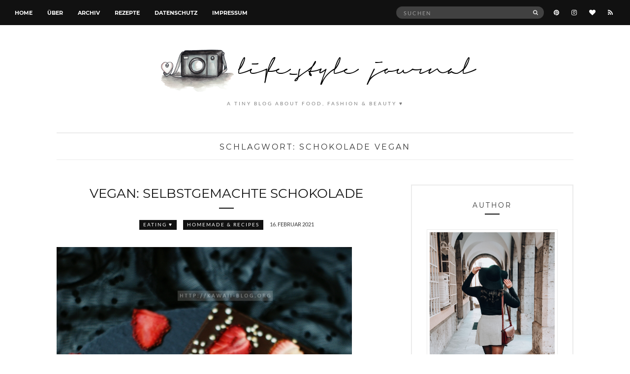

--- FILE ---
content_type: text/html; charset=UTF-8
request_url: https://www.kawaii-blog.org/tag/schokolade-vegan/
body_size: 9340
content:
<!doctype html>
<html lang="de">
<head>
	<meta charset="UTF-8">
	<meta name="viewport" content="width=device-width, initial-scale=1">
	<link rel="pingback" href="https://www.kawaii-blog.org/xmlrpc.php">

	<title>Schlagwort: schokolade vegan - *K A W A I I – B L O G</title>

<!-- The SEO Framework von Sybre Waaijer -->
<meta name="robots" content="max-snippet:-1,max-image-preview:large,max-video-preview:-1" />
<link rel="canonical" href="https://www.kawaii-blog.org/tag/schokolade-vegan/" />
<meta property="og:type" content="website" />
<meta property="og:locale" content="de_DE" />
<meta property="og:site_name" content="*K A W A I I &#8211; B L O G" />
<meta property="og:title" content="Schlagwort: schokolade vegan" />
<meta property="og:url" content="https://www.kawaii-blog.org/tag/schokolade-vegan/" />
<meta name="twitter:card" content="summary_large_image" />
<meta name="twitter:title" content="Schlagwort: schokolade vegan" />
<script type="application/ld+json">{"@context":"https://schema.org","@graph":[{"@type":"WebSite","@id":"https://www.kawaii-blog.org/#/schema/WebSite","url":"https://www.kawaii-blog.org/","name":"*K A W A I I – B L O G","description":"a tiny blog about food, fashion & beauty ♥","inLanguage":"de","potentialAction":{"@type":"SearchAction","target":{"@type":"EntryPoint","urlTemplate":"https://www.kawaii-blog.org/search/{search_term_string}/"},"query-input":"required name=search_term_string"},"publisher":{"@type":"Organization","@id":"https://www.kawaii-blog.org/#/schema/Organization","name":"*K A W A I I – B L O G","url":"https://www.kawaii-blog.org/","sameAs":["https://www.instagram.com/thichen/","https://www.pinterest.de/thichenkawaii"]}},{"@type":"CollectionPage","@id":"https://www.kawaii-blog.org/tag/schokolade-vegan/","url":"https://www.kawaii-blog.org/tag/schokolade-vegan/","name":"Schlagwort: schokolade vegan - *K A W A I I – B L O G","inLanguage":"de","isPartOf":{"@id":"https://www.kawaii-blog.org/#/schema/WebSite"},"breadcrumb":{"@type":"BreadcrumbList","@id":"https://www.kawaii-blog.org/#/schema/BreadcrumbList","itemListElement":[{"@type":"ListItem","position":1,"item":"https://www.kawaii-blog.org/","name":"*K A W A I I – B L O G"},{"@type":"ListItem","position":2,"name":"Schlagwort: schokolade vegan"}]}}]}</script>
<!-- / The SEO Framework von Sybre Waaijer | 7.61ms meta | 11.68ms boot -->

<link rel="alternate" type="application/rss+xml" title="*K A W A I I - B L O G &raquo; Feed" href="https://www.kawaii-blog.org/feed/" />
<link rel="alternate" type="application/rss+xml" title="*K A W A I I - B L O G &raquo; Kommentar-Feed" href="https://www.kawaii-blog.org/comments/feed/" />
<link rel="alternate" type="application/rss+xml" title="*K A W A I I - B L O G &raquo; Schlagwort-Feed zu schokolade vegan" href="https://www.kawaii-blog.org/tag/schokolade-vegan/feed/" />
<style id='wp-img-auto-sizes-contain-inline-css' type='text/css'>
img:is([sizes=auto i],[sizes^="auto," i]){contain-intrinsic-size:3000px 1500px}
/*# sourceURL=wp-img-auto-sizes-contain-inline-css */
</style>
<style id='wp-block-library-inline-css' type='text/css'>
:root{--wp-block-synced-color:#7a00df;--wp-block-synced-color--rgb:122,0,223;--wp-bound-block-color:var(--wp-block-synced-color);--wp-editor-canvas-background:#ddd;--wp-admin-theme-color:#007cba;--wp-admin-theme-color--rgb:0,124,186;--wp-admin-theme-color-darker-10:#006ba1;--wp-admin-theme-color-darker-10--rgb:0,107,160.5;--wp-admin-theme-color-darker-20:#005a87;--wp-admin-theme-color-darker-20--rgb:0,90,135;--wp-admin-border-width-focus:2px}@media (min-resolution:192dpi){:root{--wp-admin-border-width-focus:1.5px}}.wp-element-button{cursor:pointer}:root .has-very-light-gray-background-color{background-color:#eee}:root .has-very-dark-gray-background-color{background-color:#313131}:root .has-very-light-gray-color{color:#eee}:root .has-very-dark-gray-color{color:#313131}:root .has-vivid-green-cyan-to-vivid-cyan-blue-gradient-background{background:linear-gradient(135deg,#00d084,#0693e3)}:root .has-purple-crush-gradient-background{background:linear-gradient(135deg,#34e2e4,#4721fb 50%,#ab1dfe)}:root .has-hazy-dawn-gradient-background{background:linear-gradient(135deg,#faaca8,#dad0ec)}:root .has-subdued-olive-gradient-background{background:linear-gradient(135deg,#fafae1,#67a671)}:root .has-atomic-cream-gradient-background{background:linear-gradient(135deg,#fdd79a,#004a59)}:root .has-nightshade-gradient-background{background:linear-gradient(135deg,#330968,#31cdcf)}:root .has-midnight-gradient-background{background:linear-gradient(135deg,#020381,#2874fc)}:root{--wp--preset--font-size--normal:16px;--wp--preset--font-size--huge:42px}.has-regular-font-size{font-size:1em}.has-larger-font-size{font-size:2.625em}.has-normal-font-size{font-size:var(--wp--preset--font-size--normal)}.has-huge-font-size{font-size:var(--wp--preset--font-size--huge)}.has-text-align-center{text-align:center}.has-text-align-left{text-align:left}.has-text-align-right{text-align:right}.has-fit-text{white-space:nowrap!important}#end-resizable-editor-section{display:none}.aligncenter{clear:both}.items-justified-left{justify-content:flex-start}.items-justified-center{justify-content:center}.items-justified-right{justify-content:flex-end}.items-justified-space-between{justify-content:space-between}.screen-reader-text{border:0;clip-path:inset(50%);height:1px;margin:-1px;overflow:hidden;padding:0;position:absolute;width:1px;word-wrap:normal!important}.screen-reader-text:focus{background-color:#ddd;clip-path:none;color:#444;display:block;font-size:1em;height:auto;left:5px;line-height:normal;padding:15px 23px 14px;text-decoration:none;top:5px;width:auto;z-index:100000}html :where(.has-border-color){border-style:solid}html :where([style*=border-top-color]){border-top-style:solid}html :where([style*=border-right-color]){border-right-style:solid}html :where([style*=border-bottom-color]){border-bottom-style:solid}html :where([style*=border-left-color]){border-left-style:solid}html :where([style*=border-width]){border-style:solid}html :where([style*=border-top-width]){border-top-style:solid}html :where([style*=border-right-width]){border-right-style:solid}html :where([style*=border-bottom-width]){border-bottom-style:solid}html :where([style*=border-left-width]){border-left-style:solid}html :where(img[class*=wp-image-]){height:auto;max-width:100%}:where(figure){margin:0 0 1em}html :where(.is-position-sticky){--wp-admin--admin-bar--position-offset:var(--wp-admin--admin-bar--height,0px)}@media screen and (max-width:600px){html :where(.is-position-sticky){--wp-admin--admin-bar--position-offset:0px}}

/*# sourceURL=wp-block-library-inline-css */
</style><style id='global-styles-inline-css' type='text/css'>
:root{--wp--preset--aspect-ratio--square: 1;--wp--preset--aspect-ratio--4-3: 4/3;--wp--preset--aspect-ratio--3-4: 3/4;--wp--preset--aspect-ratio--3-2: 3/2;--wp--preset--aspect-ratio--2-3: 2/3;--wp--preset--aspect-ratio--16-9: 16/9;--wp--preset--aspect-ratio--9-16: 9/16;--wp--preset--color--black: #000000;--wp--preset--color--cyan-bluish-gray: #abb8c3;--wp--preset--color--white: #ffffff;--wp--preset--color--pale-pink: #f78da7;--wp--preset--color--vivid-red: #cf2e2e;--wp--preset--color--luminous-vivid-orange: #ff6900;--wp--preset--color--luminous-vivid-amber: #fcb900;--wp--preset--color--light-green-cyan: #7bdcb5;--wp--preset--color--vivid-green-cyan: #00d084;--wp--preset--color--pale-cyan-blue: #8ed1fc;--wp--preset--color--vivid-cyan-blue: #0693e3;--wp--preset--color--vivid-purple: #9b51e0;--wp--preset--gradient--vivid-cyan-blue-to-vivid-purple: linear-gradient(135deg,rgb(6,147,227) 0%,rgb(155,81,224) 100%);--wp--preset--gradient--light-green-cyan-to-vivid-green-cyan: linear-gradient(135deg,rgb(122,220,180) 0%,rgb(0,208,130) 100%);--wp--preset--gradient--luminous-vivid-amber-to-luminous-vivid-orange: linear-gradient(135deg,rgb(252,185,0) 0%,rgb(255,105,0) 100%);--wp--preset--gradient--luminous-vivid-orange-to-vivid-red: linear-gradient(135deg,rgb(255,105,0) 0%,rgb(207,46,46) 100%);--wp--preset--gradient--very-light-gray-to-cyan-bluish-gray: linear-gradient(135deg,rgb(238,238,238) 0%,rgb(169,184,195) 100%);--wp--preset--gradient--cool-to-warm-spectrum: linear-gradient(135deg,rgb(74,234,220) 0%,rgb(151,120,209) 20%,rgb(207,42,186) 40%,rgb(238,44,130) 60%,rgb(251,105,98) 80%,rgb(254,248,76) 100%);--wp--preset--gradient--blush-light-purple: linear-gradient(135deg,rgb(255,206,236) 0%,rgb(152,150,240) 100%);--wp--preset--gradient--blush-bordeaux: linear-gradient(135deg,rgb(254,205,165) 0%,rgb(254,45,45) 50%,rgb(107,0,62) 100%);--wp--preset--gradient--luminous-dusk: linear-gradient(135deg,rgb(255,203,112) 0%,rgb(199,81,192) 50%,rgb(65,88,208) 100%);--wp--preset--gradient--pale-ocean: linear-gradient(135deg,rgb(255,245,203) 0%,rgb(182,227,212) 50%,rgb(51,167,181) 100%);--wp--preset--gradient--electric-grass: linear-gradient(135deg,rgb(202,248,128) 0%,rgb(113,206,126) 100%);--wp--preset--gradient--midnight: linear-gradient(135deg,rgb(2,3,129) 0%,rgb(40,116,252) 100%);--wp--preset--font-size--small: 13px;--wp--preset--font-size--medium: 20px;--wp--preset--font-size--large: 36px;--wp--preset--font-size--x-large: 42px;--wp--preset--spacing--20: 0.44rem;--wp--preset--spacing--30: 0.67rem;--wp--preset--spacing--40: 1rem;--wp--preset--spacing--50: 1.5rem;--wp--preset--spacing--60: 2.25rem;--wp--preset--spacing--70: 3.38rem;--wp--preset--spacing--80: 5.06rem;--wp--preset--shadow--natural: 6px 6px 9px rgba(0, 0, 0, 0.2);--wp--preset--shadow--deep: 12px 12px 50px rgba(0, 0, 0, 0.4);--wp--preset--shadow--sharp: 6px 6px 0px rgba(0, 0, 0, 0.2);--wp--preset--shadow--outlined: 6px 6px 0px -3px rgb(255, 255, 255), 6px 6px rgb(0, 0, 0);--wp--preset--shadow--crisp: 6px 6px 0px rgb(0, 0, 0);}:where(.is-layout-flex){gap: 0.5em;}:where(.is-layout-grid){gap: 0.5em;}body .is-layout-flex{display: flex;}.is-layout-flex{flex-wrap: wrap;align-items: center;}.is-layout-flex > :is(*, div){margin: 0;}body .is-layout-grid{display: grid;}.is-layout-grid > :is(*, div){margin: 0;}:where(.wp-block-columns.is-layout-flex){gap: 2em;}:where(.wp-block-columns.is-layout-grid){gap: 2em;}:where(.wp-block-post-template.is-layout-flex){gap: 1.25em;}:where(.wp-block-post-template.is-layout-grid){gap: 1.25em;}.has-black-color{color: var(--wp--preset--color--black) !important;}.has-cyan-bluish-gray-color{color: var(--wp--preset--color--cyan-bluish-gray) !important;}.has-white-color{color: var(--wp--preset--color--white) !important;}.has-pale-pink-color{color: var(--wp--preset--color--pale-pink) !important;}.has-vivid-red-color{color: var(--wp--preset--color--vivid-red) !important;}.has-luminous-vivid-orange-color{color: var(--wp--preset--color--luminous-vivid-orange) !important;}.has-luminous-vivid-amber-color{color: var(--wp--preset--color--luminous-vivid-amber) !important;}.has-light-green-cyan-color{color: var(--wp--preset--color--light-green-cyan) !important;}.has-vivid-green-cyan-color{color: var(--wp--preset--color--vivid-green-cyan) !important;}.has-pale-cyan-blue-color{color: var(--wp--preset--color--pale-cyan-blue) !important;}.has-vivid-cyan-blue-color{color: var(--wp--preset--color--vivid-cyan-blue) !important;}.has-vivid-purple-color{color: var(--wp--preset--color--vivid-purple) !important;}.has-black-background-color{background-color: var(--wp--preset--color--black) !important;}.has-cyan-bluish-gray-background-color{background-color: var(--wp--preset--color--cyan-bluish-gray) !important;}.has-white-background-color{background-color: var(--wp--preset--color--white) !important;}.has-pale-pink-background-color{background-color: var(--wp--preset--color--pale-pink) !important;}.has-vivid-red-background-color{background-color: var(--wp--preset--color--vivid-red) !important;}.has-luminous-vivid-orange-background-color{background-color: var(--wp--preset--color--luminous-vivid-orange) !important;}.has-luminous-vivid-amber-background-color{background-color: var(--wp--preset--color--luminous-vivid-amber) !important;}.has-light-green-cyan-background-color{background-color: var(--wp--preset--color--light-green-cyan) !important;}.has-vivid-green-cyan-background-color{background-color: var(--wp--preset--color--vivid-green-cyan) !important;}.has-pale-cyan-blue-background-color{background-color: var(--wp--preset--color--pale-cyan-blue) !important;}.has-vivid-cyan-blue-background-color{background-color: var(--wp--preset--color--vivid-cyan-blue) !important;}.has-vivid-purple-background-color{background-color: var(--wp--preset--color--vivid-purple) !important;}.has-black-border-color{border-color: var(--wp--preset--color--black) !important;}.has-cyan-bluish-gray-border-color{border-color: var(--wp--preset--color--cyan-bluish-gray) !important;}.has-white-border-color{border-color: var(--wp--preset--color--white) !important;}.has-pale-pink-border-color{border-color: var(--wp--preset--color--pale-pink) !important;}.has-vivid-red-border-color{border-color: var(--wp--preset--color--vivid-red) !important;}.has-luminous-vivid-orange-border-color{border-color: var(--wp--preset--color--luminous-vivid-orange) !important;}.has-luminous-vivid-amber-border-color{border-color: var(--wp--preset--color--luminous-vivid-amber) !important;}.has-light-green-cyan-border-color{border-color: var(--wp--preset--color--light-green-cyan) !important;}.has-vivid-green-cyan-border-color{border-color: var(--wp--preset--color--vivid-green-cyan) !important;}.has-pale-cyan-blue-border-color{border-color: var(--wp--preset--color--pale-cyan-blue) !important;}.has-vivid-cyan-blue-border-color{border-color: var(--wp--preset--color--vivid-cyan-blue) !important;}.has-vivid-purple-border-color{border-color: var(--wp--preset--color--vivid-purple) !important;}.has-vivid-cyan-blue-to-vivid-purple-gradient-background{background: var(--wp--preset--gradient--vivid-cyan-blue-to-vivid-purple) !important;}.has-light-green-cyan-to-vivid-green-cyan-gradient-background{background: var(--wp--preset--gradient--light-green-cyan-to-vivid-green-cyan) !important;}.has-luminous-vivid-amber-to-luminous-vivid-orange-gradient-background{background: var(--wp--preset--gradient--luminous-vivid-amber-to-luminous-vivid-orange) !important;}.has-luminous-vivid-orange-to-vivid-red-gradient-background{background: var(--wp--preset--gradient--luminous-vivid-orange-to-vivid-red) !important;}.has-very-light-gray-to-cyan-bluish-gray-gradient-background{background: var(--wp--preset--gradient--very-light-gray-to-cyan-bluish-gray) !important;}.has-cool-to-warm-spectrum-gradient-background{background: var(--wp--preset--gradient--cool-to-warm-spectrum) !important;}.has-blush-light-purple-gradient-background{background: var(--wp--preset--gradient--blush-light-purple) !important;}.has-blush-bordeaux-gradient-background{background: var(--wp--preset--gradient--blush-bordeaux) !important;}.has-luminous-dusk-gradient-background{background: var(--wp--preset--gradient--luminous-dusk) !important;}.has-pale-ocean-gradient-background{background: var(--wp--preset--gradient--pale-ocean) !important;}.has-electric-grass-gradient-background{background: var(--wp--preset--gradient--electric-grass) !important;}.has-midnight-gradient-background{background: var(--wp--preset--gradient--midnight) !important;}.has-small-font-size{font-size: var(--wp--preset--font-size--small) !important;}.has-medium-font-size{font-size: var(--wp--preset--font-size--medium) !important;}.has-large-font-size{font-size: var(--wp--preset--font-size--large) !important;}.has-x-large-font-size{font-size: var(--wp--preset--font-size--x-large) !important;}
/*# sourceURL=global-styles-inline-css */
</style>

<style id='classic-theme-styles-inline-css' type='text/css'>
/*! This file is auto-generated */
.wp-block-button__link{color:#fff;background-color:#32373c;border-radius:9999px;box-shadow:none;text-decoration:none;padding:calc(.667em + 2px) calc(1.333em + 2px);font-size:1.125em}.wp-block-file__button{background:#32373c;color:#fff;text-decoration:none}
/*# sourceURL=/wp-includes/css/classic-themes.min.css */
</style>
<link rel='stylesheet' id='untoldstories-webfonts-css' href='https://www.kawaii-blog.org/wp-content/themes/untold-stories/fonts/webfonts/webfonts.css?ver=2.1.3' type='text/css' media='all' />
<link rel='stylesheet' id='untoldstories-base-css' href='https://www.kawaii-blog.org/wp-content/themes/untold-stories/css/base.css?ver=2.1.3' type='text/css' media='all' />
<link rel='stylesheet' id='untoldstories-common-css' href='https://www.kawaii-blog.org/wp-content/themes/untold-stories/common/css/global.css?ver=2.1.3' type='text/css' media='all' />
<link rel='stylesheet' id='font-awesome-css' href='https://www.kawaii-blog.org/wp-content/themes/untold-stories/css/font-awesome.css?ver=4.7.0' type='text/css' media='all' />
<link rel='stylesheet' id='untoldstories-mmenu-css' href='https://www.kawaii-blog.org/wp-content/themes/untold-stories/css/mmenu.css?ver=5.2.0' type='text/css' media='all' />
<link rel='stylesheet' id='untoldstories-magnific-css' href='https://www.kawaii-blog.org/wp-content/themes/untold-stories/css/magnific.css?ver=1.0.0' type='text/css' media='all' />
<link rel='stylesheet' id='untoldstories-slick-css' href='https://www.kawaii-blog.org/wp-content/themes/untold-stories/css/slick.css?ver=1.5.7' type='text/css' media='all' />
<link rel='stylesheet' id='untoldstories-justifiedGallery-css' href='https://www.kawaii-blog.org/wp-content/themes/untold-stories/css/justifiedGallery.min.css?ver=3.6.0' type='text/css' media='all' />
<link rel='stylesheet' id='untoldstories-style-css' href='https://www.kawaii-blog.org/wp-content/themes/untold-stories/style.css?ver=2.1.3' type='text/css' media='all' />
<script type="text/javascript" src="https://www.kawaii-blog.org/wp-content/themes/untold-stories/js/modernizr.js?ver=2.8.3" id="untoldstories-modernizr-js"></script>
<script type="text/javascript" src="https://www.kawaii-blog.org/wp-includes/js/jquery/jquery.min.js?ver=3.7.1" id="jquery-core-js"></script>
<script type="text/javascript" src="https://www.kawaii-blog.org/wp-includes/js/jquery/jquery-migrate.min.js?ver=3.4.1" id="jquery-migrate-js"></script>
<link rel="https://api.w.org/" href="https://www.kawaii-blog.org/wp-json/" /><link rel="alternate" title="JSON" type="application/json" href="https://www.kawaii-blog.org/wp-json/wp/v2/tags/19826" /><style type="text/css">			.site-logo {
				text-transform: uppercase;
			}
						.entry-content h1,
			.entry-content h2,
			.entry-content h3,
			.entry-content h4,
			.entry-content h5,
			.entry-content h6,
			#site-section h2 {
				text-transform: uppercase;
			}
						.entry-title,
			.slide-title {
				text-transform: uppercase;
			}
						.widget-title,
			.comment-reply-title {
				text-transform: uppercase;
			}
						.nav {
				text-transform: uppercase;
			}
						.btn,
			input[type="button"],
			input[type="submit"],
			input[type="reset"],
			button,
			.comment-reply-link,
			.read-more {
				text-transform: uppercase;
			}
						.entry-meta,
			.entry-tags,
			.entry-sig,
			.comment-metadata,
			.slide-meta {
				text-transform: uppercase;
			}
			</style>		<style type="text/css" id="wp-custom-css">
			/* No duplicate images on first (featured) article */
.blog article:first-child .entry-featured {
    display: none;
}
.category article:first-child .entry-featured {
    display: none;
}
/* No whitespace below the footer */
#footer .nav {
    margin-bottom: 0;
    padding-bottom: 30px;
}		</style>
		</head>
<body class="archive tag tag-schokolade-vegan tag-19826 wp-theme-untold-stories" itemscope="itemscope" itemtype="http://schema.org/WebPage">


<div id="page">
	<div id="main-wrap">
		<header id="masthead" role="banner" class="site-header" itemscope="itemscope" itemtype="http://schema.org/Organization">
			<div class="site-bar group site-bar-fixed">
				<nav class="nav" role="navigation" itemscope="itemscope" itemtype="http://schema.org/SiteNavigationElement">
					<ul id="menu-wptouch-recovered-page-menu" class="navigation"><li id="menu-item-22321" class="menu-item menu-item-type-custom menu-item-object-custom menu-item-home menu-item-22321"><a href="https://www.kawaii-blog.org">Home</a></li>
<li id="menu-item-20671" class="menu-item menu-item-type-post_type menu-item-object-page menu-item-20671"><a href="https://www.kawaii-blog.org/author/">Über</a></li>
<li id="menu-item-22305" class="menu-item menu-item-type-post_type menu-item-object-page menu-item-22305"><a href="https://www.kawaii-blog.org/archiv/">Archiv</a></li>
<li id="menu-item-28664" class="menu-item menu-item-type-post_type menu-item-object-page menu-item-28664"><a href="https://www.kawaii-blog.org/recipes/">Rezepte</a></li>
<li id="menu-item-24614" class="menu-item menu-item-type-post_type menu-item-object-page menu-item-privacy-policy menu-item-24614"><a rel="privacy-policy" href="https://www.kawaii-blog.org/datenschutzerklaerung/">Datenschutz</a></li>
<li id="menu-item-20674" class="menu-item menu-item-type-post_type menu-item-object-page menu-item-20674"><a href="https://www.kawaii-blog.org/impressum/">Impressum</a></li>
</ul>
					<a class="mobile-nav-trigger" href="#mobilemenu"><i class="fa fa-navicon"></i> Menü</a>
				</nav>
				<div id="mobilemenu"></div>

				<div class="site-tools">
							<ul class="socials">
			<li><a href="https://www.pinterest.de/thichenkawaii"><i class="fa fa-pinterest"></i></a></li><li><a href="https://www.instagram.com/thichen/"><i class="fa fa-instagram"></i></a></li><li><a href="https://www.bloglovin.com/blogs/k-a-w-a-i-i-b-l-o-g-lifestyle-journal-love-1108992"><i class="fa fa-heart"></i></a></li>							<li><a href="https://www.kawaii-blog.org/feed/"><i class="fa fa-rss"></i></a></li>
					</ul>
		
					<form action="https://www.kawaii-blog.org/" class="searchform" method="get" role="search">
	<div>
		<label class="screen-reader-text">Suche nach:</label>
		<input type="text" placeholder="Suchen" name="s" value="">
		<button class="searchsubmit" type="submit"><i class="fa fa-search"></i><span class="screen-reader-text">Suchen</span></button>
	</div>
</form>				</div><!-- /site-tools -->
			</div><!-- /site-bar -->

			<div class="site-logo">
				<h1 itemprop="name">
					<a itemprop="url" href="https://www.kawaii-blog.org/">
													<img itemprop="logo"
							     src="https://www.kawaii-blog.org/wp-content/uploads/logo.png"
							     alt="*K A W A I I - B L O G"/>
											</a>
				</h1>
				
									<p class="tagline">a tiny blog about food, fashion &amp; beauty ♥</p>
							</div><!-- /site-logo -->
			
		</header>

		
		<div class="container">
			<div class="row">
				<div class="col-md-12">

					
					<div id="site-content">


	<div id="site-section">
		<h2>Schlagwort: <span>schokolade vegan</span></h2>
	</div>

<div class="row">
	<div class="col-md-8">
		<main id="content" class="entries-list" role="main" itemprop="mainContentOfPage" itemscope="itemscope" itemtype="http://schema.org/Blog">

			<div class="row">
				<div class="col-md-12">
					
											

<article id="entry-27388" class="entry  post-27388 post type-post status-publish format-standard has-post-thumbnail hentry category-eating category-homemaderecipes tag-geschenke-aus-der-kueche tag-gesund-naschen tag-schokolade tag-schokolade-vegan tag-selbstgemacht-schokolade recipe-categories-desserts" itemscope="itemscope" itemtype="http://schema.org/BlogPosting" itemprop="blogPost">

	<h2 itemprop="headline" class="entry-title"><a href="https://www.kawaii-blog.org/hashimotofood-clean-chocolate/" rel="bookmark">vegan: selbstgemachte Schokolade</a></h2>
			<div class="entry-meta">
			<p class="entry-categories">
				<a href="https://www.kawaii-blog.org/category/eating/" rel="category tag">EATING ♥</a> <a href="https://www.kawaii-blog.org/category/eating/homemaderecipes/" rel="category tag">Homemade &amp; recipes</a>			</p>
			<time class="entry-date" itemprop="datePublished" datetime="2021-02-16T16:30:46+01:00">16. Februar 2021</time>
		</div>
	
						<div class="entry-featured">
				<a href="https://www.kawaii-blog.org/hashimotofood-clean-chocolate/">
					<img width="600" height="900" src="https://www.kawaii-blog.org/wp-content/uploads/DSC07617xx-600x900.jpg" class="attachment-post-thumbnail size-post-thumbnail wp-post-image" alt="Selbstgemachte Schokolade" itemprop="image" decoding="async" fetchpriority="high" srcset="https://www.kawaii-blog.org/wp-content/uploads/DSC07617xx-600x900.jpg 600w, https://www.kawaii-blog.org/wp-content/uploads/DSC07617xx-150x225.jpg 150w, https://www.kawaii-blog.org/wp-content/uploads/DSC07617xx-200x300.jpg 200w, https://www.kawaii-blog.org/wp-content/uploads/DSC07617xx-173x260.jpg 173w, https://www.kawaii-blog.org/wp-content/uploads/DSC07617xx.jpg 615w" sizes="(max-width: 600px) 100vw, 600px" />				</a>
			</div>
			
	<div class="entry-content" itemprop="text">
		<p><a href="https://www.kawaii-blog.org/wp-content/uploads/DSC07617xx.jpg" data-lightbox="gal[27388]"><img decoding="async" class="aligncenter size-full wp-image-27389" src="https://www.kawaii-blog.org/wp-content/uploads/DSC07617xx.jpg" alt="Selbstgemachte Schokolade" width="615" height="923" srcset="https://www.kawaii-blog.org/wp-content/uploads/DSC07617xx.jpg 615w, https://www.kawaii-blog.org/wp-content/uploads/DSC07617xx-600x900.jpg 600w, https://www.kawaii-blog.org/wp-content/uploads/DSC07617xx-150x225.jpg 150w, https://www.kawaii-blog.org/wp-content/uploads/DSC07617xx-200x300.jpg 200w, https://www.kawaii-blog.org/wp-content/uploads/DSC07617xx-173x260.jpg 173w" sizes="(max-width: 615px) 100vw, 615px" /></a></p>
<h3 style="text-align: center;">Selbstgemachte Schokolade</h3>
<p style="text-align: justify;">Heute geht es um diese eine Sache, die wahnsinnig viele Glückshormone auslösen kann! S-C-H-O-K-O-L-A-D-E! Schon als kleines Kind habe ich Schokolade über alles geliebt. Damit spreche ich sicherlich kein Geheimnis aus und vermutlich bin ich mit dieser Vorliebe auch nicht allein ;-).</p>
	</div>

	<div class="entry-utils group">
		<a href="https://www.kawaii-blog.org/hashimotofood-clean-chocolate/" class="read-more">Weiterlesen</a>

			<ul class="socials">
				<li><a href="https://www.facebook.com/sharer.php?u=https://www.kawaii-blog.org/hashimotofood-clean-chocolate/" class="social-icon"><i class="fa fa-facebook"></i></a></li>
		<li><a href="https://twitter.com/share?url=https://www.kawaii-blog.org/hashimotofood-clean-chocolate/" class="social-icon"><i class="fa fa-twitter"></i></a></li>
					<li><a href="https://pinterest.com/pin/create/bookmarklet/?url=https://www.kawaii-blog.org/hashimotofood-clean-chocolate/&#038;description=vegan:%20selbstgemachte%20Schokolade&#038;media=https://www.kawaii-blog.org/wp-content/uploads/DSC07617xx.jpg" class="social-icon"><i class="fa fa-pinterest"></i></a></li>
			</ul>
	</div>
</article>

					
									</div>
			</div>

					</main>
	</div>

			<div class="col-md-4">
			<div id="sidebar" role="complementary" itemtype="http://schema.org/WPSideBar" itemscope="itemscope">
	<aside id="untoldstories-about_mod-2" class=" widget group widget_untoldstories-about_mod"><h3 class="widget-title">Author</h3><div class="widget_about group"><p class="widget_about_avatar"><img src="https://www.kawaii-blog.org/wp-content/uploads/Foto-21.02.21-16-27-19-scaled.jpg" class="" alt="" /></p><p>Hey there,<br />
this is my little blog where I text about all of the pretty things in life. I love to try new veggie recipes as much as searching for the perfect petite outfit. Oh! &amp; I am a vintagelover. Sometimes I like to share my thoughts in this column with you. Please have a pleasant stay on my blog.</p>
</div></aside><aside id="untoldstories-socials-2" class="widget group widget_untoldstories-socials"><h3 class="widget-title">Follow</h3>		<ul class="socials">
			<li><a href="https://www.pinterest.de/thichenkawaii"><i class="fa fa-pinterest"></i></a></li><li><a href="https://www.instagram.com/thichen/"><i class="fa fa-instagram"></i></a></li><li><a href="https://www.bloglovin.com/blogs/k-a-w-a-i-i-b-l-o-g-lifestyle-journal-love-1108992"><i class="fa fa-heart"></i></a></li>							<li><a href="https://www.kawaii-blog.org/feed/"><i class="fa fa-rss"></i></a></li>
					</ul>
		</aside><aside id="archives-2" class="widget group widget_archive"><h3 class="widget-title">Archiv</h3>		<label class="screen-reader-text" for="archives-dropdown-2">Archiv</label>
		<select id="archives-dropdown-2" name="archive-dropdown">
			
			<option value="">Monat auswählen</option>
				<option value='https://www.kawaii-blog.org/2026/01/'> Januar 2026 &nbsp;(7)</option>
	<option value='https://www.kawaii-blog.org/2025/12/'> Dezember 2025 &nbsp;(9)</option>
	<option value='https://www.kawaii-blog.org/2025/11/'> November 2025 &nbsp;(16)</option>
	<option value='https://www.kawaii-blog.org/2025/10/'> Oktober 2025 &nbsp;(6)</option>
	<option value='https://www.kawaii-blog.org/2025/09/'> September 2025 &nbsp;(7)</option>
	<option value='https://www.kawaii-blog.org/2025/08/'> August 2025 &nbsp;(14)</option>
	<option value='https://www.kawaii-blog.org/2025/07/'> Juli 2025 &nbsp;(10)</option>
	<option value='https://www.kawaii-blog.org/2025/06/'> Juni 2025 &nbsp;(10)</option>
	<option value='https://www.kawaii-blog.org/2025/05/'> Mai 2025 &nbsp;(9)</option>
	<option value='https://www.kawaii-blog.org/2025/04/'> April 2025 &nbsp;(5)</option>
	<option value='https://www.kawaii-blog.org/2025/03/'> März 2025 &nbsp;(7)</option>
	<option value='https://www.kawaii-blog.org/2025/02/'> Februar 2025 &nbsp;(6)</option>
	<option value='https://www.kawaii-blog.org/2025/01/'> Januar 2025 &nbsp;(6)</option>
	<option value='https://www.kawaii-blog.org/2024/12/'> Dezember 2024 &nbsp;(8)</option>
	<option value='https://www.kawaii-blog.org/2024/11/'> November 2024 &nbsp;(7)</option>
	<option value='https://www.kawaii-blog.org/2024/10/'> Oktober 2024 &nbsp;(7)</option>
	<option value='https://www.kawaii-blog.org/2024/09/'> September 2024 &nbsp;(5)</option>
	<option value='https://www.kawaii-blog.org/2024/08/'> August 2024 &nbsp;(7)</option>
	<option value='https://www.kawaii-blog.org/2024/07/'> Juli 2024 &nbsp;(6)</option>
	<option value='https://www.kawaii-blog.org/2024/06/'> Juni 2024 &nbsp;(2)</option>
	<option value='https://www.kawaii-blog.org/2024/05/'> Mai 2024 &nbsp;(5)</option>
	<option value='https://www.kawaii-blog.org/2024/04/'> April 2024 &nbsp;(9)</option>
	<option value='https://www.kawaii-blog.org/2024/03/'> März 2024 &nbsp;(3)</option>
	<option value='https://www.kawaii-blog.org/2024/02/'> Februar 2024 &nbsp;(4)</option>
	<option value='https://www.kawaii-blog.org/2024/01/'> Januar 2024 &nbsp;(6)</option>
	<option value='https://www.kawaii-blog.org/2023/12/'> Dezember 2023 &nbsp;(7)</option>
	<option value='https://www.kawaii-blog.org/2023/11/'> November 2023 &nbsp;(6)</option>
	<option value='https://www.kawaii-blog.org/2023/10/'> Oktober 2023 &nbsp;(2)</option>
	<option value='https://www.kawaii-blog.org/2023/09/'> September 2023 &nbsp;(3)</option>
	<option value='https://www.kawaii-blog.org/2023/08/'> August 2023 &nbsp;(2)</option>
	<option value='https://www.kawaii-blog.org/2023/07/'> Juli 2023 &nbsp;(2)</option>
	<option value='https://www.kawaii-blog.org/2023/06/'> Juni 2023 &nbsp;(3)</option>
	<option value='https://www.kawaii-blog.org/2023/05/'> Mai 2023 &nbsp;(3)</option>
	<option value='https://www.kawaii-blog.org/2023/04/'> April 2023 &nbsp;(1)</option>
	<option value='https://www.kawaii-blog.org/2023/02/'> Februar 2023 &nbsp;(2)</option>
	<option value='https://www.kawaii-blog.org/2023/01/'> Januar 2023 &nbsp;(1)</option>
	<option value='https://www.kawaii-blog.org/2022/12/'> Dezember 2022 &nbsp;(3)</option>
	<option value='https://www.kawaii-blog.org/2022/11/'> November 2022 &nbsp;(3)</option>
	<option value='https://www.kawaii-blog.org/2022/10/'> Oktober 2022 &nbsp;(3)</option>
	<option value='https://www.kawaii-blog.org/2022/09/'> September 2022 &nbsp;(2)</option>
	<option value='https://www.kawaii-blog.org/2022/08/'> August 2022 &nbsp;(5)</option>
	<option value='https://www.kawaii-blog.org/2022/07/'> Juli 2022 &nbsp;(3)</option>
	<option value='https://www.kawaii-blog.org/2022/06/'> Juni 2022 &nbsp;(4)</option>
	<option value='https://www.kawaii-blog.org/2022/05/'> Mai 2022 &nbsp;(2)</option>
	<option value='https://www.kawaii-blog.org/2022/04/'> April 2022 &nbsp;(4)</option>
	<option value='https://www.kawaii-blog.org/2022/03/'> März 2022 &nbsp;(3)</option>
	<option value='https://www.kawaii-blog.org/2022/02/'> Februar 2022 &nbsp;(1)</option>
	<option value='https://www.kawaii-blog.org/2022/01/'> Januar 2022 &nbsp;(2)</option>
	<option value='https://www.kawaii-blog.org/2021/12/'> Dezember 2021 &nbsp;(4)</option>
	<option value='https://www.kawaii-blog.org/2021/11/'> November 2021 &nbsp;(3)</option>
	<option value='https://www.kawaii-blog.org/2021/10/'> Oktober 2021 &nbsp;(4)</option>
	<option value='https://www.kawaii-blog.org/2021/09/'> September 2021 &nbsp;(2)</option>
	<option value='https://www.kawaii-blog.org/2021/08/'> August 2021 &nbsp;(3)</option>
	<option value='https://www.kawaii-blog.org/2021/06/'> Juni 2021 &nbsp;(1)</option>
	<option value='https://www.kawaii-blog.org/2021/05/'> Mai 2021 &nbsp;(3)</option>
	<option value='https://www.kawaii-blog.org/2021/04/'> April 2021 &nbsp;(3)</option>
	<option value='https://www.kawaii-blog.org/2021/03/'> März 2021 &nbsp;(3)</option>
	<option value='https://www.kawaii-blog.org/2021/02/'> Februar 2021 &nbsp;(3)</option>
	<option value='https://www.kawaii-blog.org/2021/01/'> Januar 2021 &nbsp;(3)</option>
	<option value='https://www.kawaii-blog.org/2020/12/'> Dezember 2020 &nbsp;(4)</option>
	<option value='https://www.kawaii-blog.org/2020/11/'> November 2020 &nbsp;(3)</option>
	<option value='https://www.kawaii-blog.org/2020/10/'> Oktober 2020 &nbsp;(4)</option>
	<option value='https://www.kawaii-blog.org/2020/08/'> August 2020 &nbsp;(2)</option>
	<option value='https://www.kawaii-blog.org/2020/06/'> Juni 2020 &nbsp;(2)</option>
	<option value='https://www.kawaii-blog.org/2020/05/'> Mai 2020 &nbsp;(3)</option>
	<option value='https://www.kawaii-blog.org/2020/04/'> April 2020 &nbsp;(1)</option>
	<option value='https://www.kawaii-blog.org/2020/03/'> März 2020 &nbsp;(3)</option>
	<option value='https://www.kawaii-blog.org/2020/01/'> Januar 2020 &nbsp;(3)</option>
	<option value='https://www.kawaii-blog.org/2019/12/'> Dezember 2019 &nbsp;(1)</option>
	<option value='https://www.kawaii-blog.org/2019/11/'> November 2019 &nbsp;(2)</option>
	<option value='https://www.kawaii-blog.org/2019/10/'> Oktober 2019 &nbsp;(3)</option>
	<option value='https://www.kawaii-blog.org/2019/09/'> September 2019 &nbsp;(1)</option>
	<option value='https://www.kawaii-blog.org/2019/08/'> August 2019 &nbsp;(1)</option>
	<option value='https://www.kawaii-blog.org/2019/07/'> Juli 2019 &nbsp;(1)</option>
	<option value='https://www.kawaii-blog.org/2019/05/'> Mai 2019 &nbsp;(5)</option>
	<option value='https://www.kawaii-blog.org/2019/04/'> April 2019 &nbsp;(2)</option>
	<option value='https://www.kawaii-blog.org/2019/03/'> März 2019 &nbsp;(1)</option>
	<option value='https://www.kawaii-blog.org/2019/02/'> Februar 2019 &nbsp;(1)</option>
	<option value='https://www.kawaii-blog.org/2019/01/'> Januar 2019 &nbsp;(3)</option>
	<option value='https://www.kawaii-blog.org/2018/12/'> Dezember 2018 &nbsp;(5)</option>
	<option value='https://www.kawaii-blog.org/2018/11/'> November 2018 &nbsp;(2)</option>
	<option value='https://www.kawaii-blog.org/2018/10/'> Oktober 2018 &nbsp;(3)</option>
	<option value='https://www.kawaii-blog.org/2018/09/'> September 2018 &nbsp;(3)</option>
	<option value='https://www.kawaii-blog.org/2018/08/'> August 2018 &nbsp;(3)</option>
	<option value='https://www.kawaii-blog.org/2018/07/'> Juli 2018 &nbsp;(2)</option>
	<option value='https://www.kawaii-blog.org/2018/06/'> Juni 2018 &nbsp;(1)</option>
	<option value='https://www.kawaii-blog.org/2018/05/'> Mai 2018 &nbsp;(4)</option>
	<option value='https://www.kawaii-blog.org/2018/04/'> April 2018 &nbsp;(4)</option>
	<option value='https://www.kawaii-blog.org/2018/03/'> März 2018 &nbsp;(2)</option>
	<option value='https://www.kawaii-blog.org/2018/02/'> Februar 2018 &nbsp;(3)</option>
	<option value='https://www.kawaii-blog.org/2018/01/'> Januar 2018 &nbsp;(3)</option>
	<option value='https://www.kawaii-blog.org/2017/12/'> Dezember 2017 &nbsp;(4)</option>
	<option value='https://www.kawaii-blog.org/2017/11/'> November 2017 &nbsp;(3)</option>
	<option value='https://www.kawaii-blog.org/2017/10/'> Oktober 2017 &nbsp;(4)</option>
	<option value='https://www.kawaii-blog.org/2017/09/'> September 2017 &nbsp;(3)</option>
	<option value='https://www.kawaii-blog.org/2017/08/'> August 2017 &nbsp;(3)</option>
	<option value='https://www.kawaii-blog.org/2017/07/'> Juli 2017 &nbsp;(4)</option>
	<option value='https://www.kawaii-blog.org/2017/06/'> Juni 2017 &nbsp;(2)</option>
	<option value='https://www.kawaii-blog.org/2017/05/'> Mai 2017 &nbsp;(2)</option>
	<option value='https://www.kawaii-blog.org/2017/04/'> April 2017 &nbsp;(4)</option>
	<option value='https://www.kawaii-blog.org/2017/03/'> März 2017 &nbsp;(1)</option>
	<option value='https://www.kawaii-blog.org/2017/01/'> Januar 2017 &nbsp;(1)</option>
	<option value='https://www.kawaii-blog.org/2016/12/'> Dezember 2016 &nbsp;(1)</option>
	<option value='https://www.kawaii-blog.org/2016/11/'> November 2016 &nbsp;(3)</option>
	<option value='https://www.kawaii-blog.org/2016/10/'> Oktober 2016 &nbsp;(3)</option>
	<option value='https://www.kawaii-blog.org/2016/09/'> September 2016 &nbsp;(4)</option>
	<option value='https://www.kawaii-blog.org/2016/08/'> August 2016 &nbsp;(3)</option>
	<option value='https://www.kawaii-blog.org/2016/07/'> Juli 2016 &nbsp;(2)</option>
	<option value='https://www.kawaii-blog.org/2016/06/'> Juni 2016 &nbsp;(4)</option>
	<option value='https://www.kawaii-blog.org/2016/05/'> Mai 2016 &nbsp;(7)</option>
	<option value='https://www.kawaii-blog.org/2016/04/'> April 2016 &nbsp;(6)</option>
	<option value='https://www.kawaii-blog.org/2016/03/'> März 2016 &nbsp;(2)</option>
	<option value='https://www.kawaii-blog.org/2016/02/'> Februar 2016 &nbsp;(7)</option>
	<option value='https://www.kawaii-blog.org/2016/01/'> Januar 2016 &nbsp;(7)</option>
	<option value='https://www.kawaii-blog.org/2015/12/'> Dezember 2015 &nbsp;(2)</option>
	<option value='https://www.kawaii-blog.org/2015/11/'> November 2015 &nbsp;(4)</option>
	<option value='https://www.kawaii-blog.org/2015/10/'> Oktober 2015 &nbsp;(8)</option>
	<option value='https://www.kawaii-blog.org/2015/09/'> September 2015 &nbsp;(5)</option>
	<option value='https://www.kawaii-blog.org/2015/08/'> August 2015 &nbsp;(6)</option>
	<option value='https://www.kawaii-blog.org/2015/07/'> Juli 2015 &nbsp;(5)</option>
	<option value='https://www.kawaii-blog.org/2015/06/'> Juni 2015 &nbsp;(4)</option>
	<option value='https://www.kawaii-blog.org/2015/05/'> Mai 2015 &nbsp;(11)</option>
	<option value='https://www.kawaii-blog.org/2015/04/'> April 2015 &nbsp;(6)</option>
	<option value='https://www.kawaii-blog.org/2015/03/'> März 2015 &nbsp;(8)</option>
	<option value='https://www.kawaii-blog.org/2015/02/'> Februar 2015 &nbsp;(5)</option>
	<option value='https://www.kawaii-blog.org/2015/01/'> Januar 2015 &nbsp;(6)</option>
	<option value='https://www.kawaii-blog.org/2014/12/'> Dezember 2014 &nbsp;(7)</option>
	<option value='https://www.kawaii-blog.org/2014/11/'> November 2014 &nbsp;(8)</option>
	<option value='https://www.kawaii-blog.org/2014/10/'> Oktober 2014 &nbsp;(9)</option>
	<option value='https://www.kawaii-blog.org/2014/09/'> September 2014 &nbsp;(8)</option>
	<option value='https://www.kawaii-blog.org/2014/08/'> August 2014 &nbsp;(5)</option>
	<option value='https://www.kawaii-blog.org/2014/07/'> Juli 2014 &nbsp;(5)</option>
	<option value='https://www.kawaii-blog.org/2014/06/'> Juni 2014 &nbsp;(2)</option>
	<option value='https://www.kawaii-blog.org/2014/05/'> Mai 2014 &nbsp;(8)</option>
	<option value='https://www.kawaii-blog.org/2014/04/'> April 2014 &nbsp;(4)</option>
	<option value='https://www.kawaii-blog.org/2014/03/'> März 2014 &nbsp;(4)</option>
	<option value='https://www.kawaii-blog.org/2014/02/'> Februar 2014 &nbsp;(6)</option>
	<option value='https://www.kawaii-blog.org/2014/01/'> Januar 2014 &nbsp;(4)</option>
	<option value='https://www.kawaii-blog.org/2013/12/'> Dezember 2013 &nbsp;(1)</option>
	<option value='https://www.kawaii-blog.org/2013/11/'> November 2013 &nbsp;(5)</option>
	<option value='https://www.kawaii-blog.org/2013/10/'> Oktober 2013 &nbsp;(3)</option>
	<option value='https://www.kawaii-blog.org/2013/09/'> September 2013 &nbsp;(2)</option>
	<option value='https://www.kawaii-blog.org/2013/08/'> August 2013 &nbsp;(4)</option>
	<option value='https://www.kawaii-blog.org/2013/07/'> Juli 2013 &nbsp;(6)</option>
	<option value='https://www.kawaii-blog.org/2013/06/'> Juni 2013 &nbsp;(3)</option>
	<option value='https://www.kawaii-blog.org/2013/05/'> Mai 2013 &nbsp;(4)</option>
	<option value='https://www.kawaii-blog.org/2013/04/'> April 2013 &nbsp;(3)</option>
	<option value='https://www.kawaii-blog.org/2013/03/'> März 2013 &nbsp;(5)</option>
	<option value='https://www.kawaii-blog.org/2013/02/'> Februar 2013 &nbsp;(7)</option>
	<option value='https://www.kawaii-blog.org/2013/01/'> Januar 2013 &nbsp;(4)</option>
	<option value='https://www.kawaii-blog.org/2012/12/'> Dezember 2012 &nbsp;(6)</option>
	<option value='https://www.kawaii-blog.org/2012/11/'> November 2012 &nbsp;(1)</option>
	<option value='https://www.kawaii-blog.org/2012/10/'> Oktober 2012 &nbsp;(2)</option>
	<option value='https://www.kawaii-blog.org/2012/09/'> September 2012 &nbsp;(1)</option>
	<option value='https://www.kawaii-blog.org/2012/08/'> August 2012 &nbsp;(7)</option>
	<option value='https://www.kawaii-blog.org/2012/07/'> Juli 2012 &nbsp;(1)</option>
	<option value='https://www.kawaii-blog.org/2012/06/'> Juni 2012 &nbsp;(2)</option>
	<option value='https://www.kawaii-blog.org/2012/05/'> Mai 2012 &nbsp;(4)</option>
	<option value='https://www.kawaii-blog.org/2012/04/'> April 2012 &nbsp;(4)</option>
	<option value='https://www.kawaii-blog.org/2012/03/'> März 2012 &nbsp;(2)</option>
	<option value='https://www.kawaii-blog.org/2012/02/'> Februar 2012 &nbsp;(4)</option>
	<option value='https://www.kawaii-blog.org/2012/01/'> Januar 2012 &nbsp;(4)</option>
	<option value='https://www.kawaii-blog.org/2011/11/'> November 2011 &nbsp;(1)</option>
	<option value='https://www.kawaii-blog.org/2011/10/'> Oktober 2011 &nbsp;(7)</option>
	<option value='https://www.kawaii-blog.org/2011/09/'> September 2011 &nbsp;(2)</option>
	<option value='https://www.kawaii-blog.org/2011/08/'> August 2011 &nbsp;(3)</option>
	<option value='https://www.kawaii-blog.org/2011/07/'> Juli 2011 &nbsp;(1)</option>
	<option value='https://www.kawaii-blog.org/2011/05/'> Mai 2011 &nbsp;(4)</option>
	<option value='https://www.kawaii-blog.org/2011/04/'> April 2011 &nbsp;(2)</option>
	<option value='https://www.kawaii-blog.org/2011/03/'> März 2011 &nbsp;(1)</option>
	<option value='https://www.kawaii-blog.org/2011/02/'> Februar 2011 &nbsp;(1)</option>
	<option value='https://www.kawaii-blog.org/2010/12/'> Dezember 2010 &nbsp;(1)</option>
	<option value='https://www.kawaii-blog.org/2010/10/'> Oktober 2010 &nbsp;(2)</option>
	<option value='https://www.kawaii-blog.org/2010/09/'> September 2010 &nbsp;(2)</option>
	<option value='https://www.kawaii-blog.org/2010/08/'> August 2010 &nbsp;(1)</option>
	<option value='https://www.kawaii-blog.org/2010/07/'> Juli 2010 &nbsp;(3)</option>
	<option value='https://www.kawaii-blog.org/2010/05/'> Mai 2010 &nbsp;(1)</option>
	<option value='https://www.kawaii-blog.org/2010/03/'> März 2010 &nbsp;(2)</option>
	<option value='https://www.kawaii-blog.org/2010/01/'> Januar 2010 &nbsp;(1)</option>
	<option value='https://www.kawaii-blog.org/2009/12/'> Dezember 2009 &nbsp;(1)</option>

		</select>

			<script type="text/javascript">
/* <![CDATA[ */

( ( dropdownId ) => {
	const dropdown = document.getElementById( dropdownId );
	function onSelectChange() {
		setTimeout( () => {
			if ( 'escape' === dropdown.dataset.lastkey ) {
				return;
			}
			if ( dropdown.value ) {
				document.location.href = dropdown.value;
			}
		}, 250 );
	}
	function onKeyUp( event ) {
		if ( 'Escape' === event.key ) {
			dropdown.dataset.lastkey = 'escape';
		} else {
			delete dropdown.dataset.lastkey;
		}
	}
	function onClick() {
		delete dropdown.dataset.lastkey;
	}
	dropdown.addEventListener( 'keyup', onKeyUp );
	dropdown.addEventListener( 'click', onClick );
	dropdown.addEventListener( 'change', onSelectChange );
})( "archives-dropdown-2" );

//# sourceURL=WP_Widget_Archives%3A%3Awidget
/* ]]> */
</script>
</aside><aside id="categories-5" class="widget group widget_categories"><h3 class="widget-title">Categories</h3>
			<ul>
					<li class="cat-item cat-item-49"><a href="https://www.kawaii-blog.org/category/beauty/">BEAUTY ♥</a>
<ul class='children'>
	<li class="cat-item cat-item-58"><a href="https://www.kawaii-blog.org/category/beauty/bodycare/">Bodycare &amp; Skincare</a>
</li>
	<li class="cat-item cat-item-59"><a href="https://www.kawaii-blog.org/category/beauty/make-up/">Make-up</a>
</li>
	<li class="cat-item cat-item-57"><a href="https://www.kawaii-blog.org/category/beauty/nailart-beauty/">Nailart</a>
</li>
</ul>
</li>
	<li class="cat-item cat-item-52"><a href="https://www.kawaii-blog.org/category/eating/">EATING ♥</a>
<ul class='children'>
	<li class="cat-item cat-item-378"><a href="https://www.kawaii-blog.org/category/eating/food-discoveries/">Food discoveries</a>
</li>
	<li class="cat-item cat-item-376"><a href="https://www.kawaii-blog.org/category/eating/gastroguide/">Gastroguide</a>
</li>
	<li class="cat-item cat-item-675"><a href="https://www.kawaii-blog.org/category/eating/homemaderecipes/">Homemade &amp; recipes</a>
</li>
</ul>
</li>
	<li class="cat-item cat-item-50"><a href="https://www.kawaii-blog.org/category/fashion/">FASHION ♥</a>
<ul class='children'>
	<li class="cat-item cat-item-54"><a href="https://www.kawaii-blog.org/category/fashion/accessoires/">Accessoires</a>
</li>
	<li class="cat-item cat-item-55"><a href="https://www.kawaii-blog.org/category/fashion/outfit/">Outfit</a>
</li>
	<li class="cat-item cat-item-56"><a href="https://www.kawaii-blog.org/category/fashion/shopping/">Shopping</a>
</li>
</ul>
</li>
	<li class="cat-item cat-item-10"><a href="https://www.kawaii-blog.org/category/lifestyle/">LIFESTYLE ♥</a>
<ul class='children'>
	<li class="cat-item cat-item-2961"><a href="https://www.kawaii-blog.org/category/lifestyle/column-mental-health/">Column &amp; mental health</a>
</li>
	<li class="cat-item cat-item-587"><a href="https://www.kawaii-blog.org/category/lifestyle/on-the-road-travel/">On the road &amp; travel</a>
</li>
	<li class="cat-item cat-item-586"><a href="https://www.kawaii-blog.org/category/lifestyle/personal/">Personal</a>
</li>
</ul>
</li>
			</ul>

			</aside></div><!-- /sidebar -->
		</div>
	
</div>

					</div><!-- /site-content -->

				</div><!-- /col-md-12 -->
			</div><!-- /row -->
		</div><!-- /container -->
	</div><!-- /main-wrap -->

	<footer id="footer" class="" role="contentinfo" itemscope="itemscope" itemtype="http://schema.org/WPFooter">

		<div class="site-logo">
			<h4 itemprop="name">
				<a itemprop="url" href="https://www.kawaii-blog.org/">
											<img itemprop="logo" src="https://www.kawaii-blog.org/wp-content/uploads/logo_footer.png" alt="*K A W A I I - B L O G" />
									</a>
			</h4>

							<p class="tagline">a tiny blog about food, fashion &amp; beauty ♥</p>
					</div><!-- /site-logo -->

		<nav class="nav">
			<ul id="menu-wptouch-recovered-page-menu-1" class="navigation"><li class="menu-item menu-item-type-custom menu-item-object-custom menu-item-home menu-item-22321"><a href="https://www.kawaii-blog.org">Home</a></li>
<li class="menu-item menu-item-type-post_type menu-item-object-page menu-item-20671"><a href="https://www.kawaii-blog.org/author/">Über</a></li>
<li class="menu-item menu-item-type-post_type menu-item-object-page menu-item-22305"><a href="https://www.kawaii-blog.org/archiv/">Archiv</a></li>
<li class="menu-item menu-item-type-post_type menu-item-object-page menu-item-28664"><a href="https://www.kawaii-blog.org/recipes/">Rezepte</a></li>
<li class="menu-item menu-item-type-post_type menu-item-object-page menu-item-privacy-policy menu-item-24614"><a rel="privacy-policy" href="https://www.kawaii-blog.org/datenschutzerklaerung/">Datenschutz</a></li>
<li class="menu-item menu-item-type-post_type menu-item-object-page menu-item-20674"><a href="https://www.kawaii-blog.org/impressum/">Impressum</a></li>
</ul>		</nav><!-- #nav -->

		
		
			</footer>

</div><!-- #page -->

<script type="speculationrules">
{"prefetch":[{"source":"document","where":{"and":[{"href_matches":"/*"},{"not":{"href_matches":["/wp-*.php","/wp-admin/*","/wp-content/uploads/*","/wp-content/*","/wp-content/plugins/*","/wp-content/themes/untold-stories/*","/*\\?(.+)"]}},{"not":{"selector_matches":"a[rel~=\"nofollow\"]"}},{"not":{"selector_matches":".no-prefetch, .no-prefetch a"}}]},"eagerness":"conservative"}]}
</script>
<script type="text/javascript" src="https://www.kawaii-blog.org/wp-content/themes/untold-stories/js/superfish.js?ver=1.7.5" id="untoldstories-superfish-js"></script>
<script type="text/javascript" src="https://www.kawaii-blog.org/wp-content/themes/untold-stories/js/jquery.mmenu.min.all.js?ver=5.2.0" id="untoldstories-mmenu-js"></script>
<script type="text/javascript" src="https://www.kawaii-blog.org/wp-content/themes/untold-stories/js/instagramLite.min.js?ver=2.1.3" id="untoldstories-instagramLite-js"></script>
<script type="text/javascript" src="https://www.kawaii-blog.org/wp-content/themes/untold-stories/js/slick.min.js?ver=1.5.7" id="untoldstories-slick-js"></script>
<script type="text/javascript" src="https://www.kawaii-blog.org/wp-content/themes/untold-stories/js/jquery.fitvids.js?ver=1.1" id="untoldstories-fitVids-js"></script>
<script type="text/javascript" src="https://www.kawaii-blog.org/wp-content/themes/untold-stories/js/jquery.magnific-popup.js?ver=1.0.0" id="untoldstories-magnific-js"></script>
<script type="text/javascript" src="https://www.kawaii-blog.org/wp-content/themes/untold-stories/js/masonry.min.js?ver=3.3.2" id="untoldstories-masonry-js"></script>
<script type="text/javascript" src="https://www.kawaii-blog.org/wp-content/themes/untold-stories/js/jquery.justifiedGallery.min.js?ver=3.6.0" id="untoldstories-justifiedGallery-js"></script>
<script type="text/javascript" src="https://www.kawaii-blog.org/wp-content/themes/untold-stories/js/scripts.js?ver=2.1.3" id="untoldstories-front-scripts-js"></script>
</body>
</html>


--- FILE ---
content_type: text/javascript
request_url: https://www.kawaii-blog.org/wp-content/themes/untold-stories/js/instagramLite.min.js?ver=2.1.3
body_size: 757
content:
/*!

Name: Instagram Lite
Dependencies: jQuery
Author: Michael Lynch
Author URL: http://michaelynch.com
Date Created: January 14, 2014
Licensed under the MIT license

*/
;(function(a){a.fn.instagramLite=function(b){if(!this.length){return this}var e={username:null,clientID:null,limit:10,list:true,urls:false,error:function(){},success:function(){}};var d=this;d.settings={};d.settings=a.extend({},e,b);var c=a(this);if(d.settings.clientID&&d.settings.username){c.each(function(){a.ajax({type:"GET",url:"https://api.instagram.com/v1/users/search?q="+d.settings.username+"&client_id="+d.settings.clientID+"&callback=?",dataType:"jsonp",success:function(h){for(var g=0;g<h.data.length;g++){var f=h.data[g];if(f.username===d.settings.username){a.ajax({type:"GET",url:"https://api.instagram.com/v1/users/"+f.id+"/media/recent/?client_id="+d.settings.clientID+"&count="+d.settings.limit+"&callback=?",dataType:"jsonp",success:function(m){if(m.meta.code===200){for(var l=0;l<m.data.length;l++){var k=m.data[l];if(k.type==="image"){var j='<img src="'+k.images.standard_resolution.url+'" alt="Instagram Image" data-filter="'+k.filter+'" />';if(d.settings.urls){var j='<a href="'+k.link+'" target="_blank">'+j+"</a>"}if(d.settings.list){var j="<li>"+j+"</li>"}c.append(j)}}d.settings.success.call(this)}else{d.settings.error.call(this,m.meta.code,m.meta.error_message)}},error:function(){d.settings.error.call(this)}});break}}},error:function(){d.settings.error.call(this)}})})}else{console.log("Both a client ID and username are required to use this plugin.")}}})(jQuery);